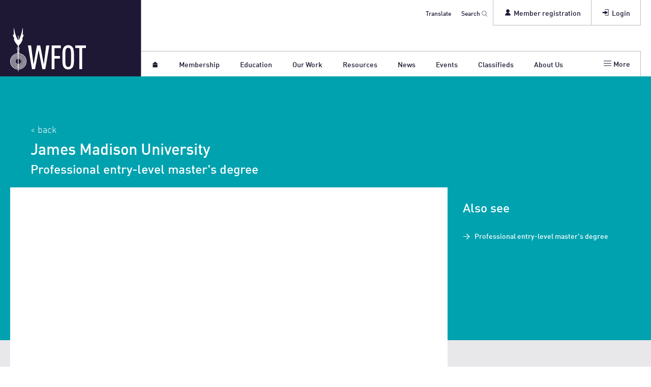

--- FILE ---
content_type: text/html; charset=utf-8
request_url: https://wfot.org/education-programmes/professional-entry-level-masters-degree-66
body_size: 12692
content:
                

<!DOCTYPE html>
<html dir="ltr" lang="en">
  <head>

            
      <!-- BEGIN SEOmatic rendered SEO Meta -->

<title>Professional entry-level master's degree (James Madison… | WFOT</title>

<!-- Standard SEO -->

<meta http-equiv="Content-Type" content="text/html; charset=utf-8" />
<meta name="referrer" content="no-referrer-when-downgrade" />
<meta name="keywords" content="occupational therapy, wfot" />
<meta name="description" content="Professional entry-level master's degree is a full time education programme offered by James Madison University, first approved by WFOT in 2001. WFOT approval…" />
<meta name="generator" content="SEOmatic" />
<link rel="canonical" href="https://wfot.org/education-programmes/professional-entry-level-masters-degree-66" />
<link rel="alternate" href="https://wfot.org/education-programmes/professional-entry-level-masters-degree-66" hreflang="x-default" />
<meta name="geo.placename" content="World Federation of Occupational Therapists" />

<!-- Dublin Core basic info -->

<meta name="dcterms.Identifier" content="https://wfot.org/education-programmes/professional-entry-level-masters-degree-66" />
<meta name="dcterms.Format" content="text/html" />
<meta name="dcterms.Relation" content="WFOT" />
<meta name="dcterms.Language" content="en" />
<meta name="dcterms.Publisher" content="WFOT" />
<meta name="dcterms.Type" content="text/html" />
<meta name="dcterms.Coverage" content="https://wfot.org/" />
<meta name="dcterms.Rights" content="Copyright &copy;2026 World Federation of Occupational Therapists." />
<meta name="dcterms.Title" content="Professional entry-level master's degree (James Madison…" />
<meta name="dcterms.Creator" content="World Federation of Occupational Therapists" />
<meta name="dcterms.Subject" content="occupational therapy, wfot" />
<meta name="dcterms.Contributor" content="WFOT" />
<meta name="dcterms.Date" content="2026-01-16" />
<meta name="dcterms.Description" content="Professional entry-level master's degree is a full time education programme offered by James Madison University, first approved by WFOT in 2001. WFOT approval…" />

<!-- Facebook OpenGraph -->

<meta property="fb:profile_id" content="137178616374995" />
<meta property="og:title" content="Professional entry-level master's degree (James Madison University) | WFOT" />
<meta property="og:description" content="Professional entry-level master's degree is a full time education programme offered by James Madison University, first approved by WFOT in 2001. WFOT approval is ongoing." />
<meta property="og:type" content="website" />
<meta property="og:locale" content="en_us" />
<meta property="og:url" content="https://wfot.org/education-programmes/professional-entry-level-masters-degree-66" />
<meta property="og:image" content="https://wfot.org/assets/images/general/_opengraph/wfot_social_card.jpg" />
<meta property="og:site_name" content="WFOT" />
<meta property="og:see_also" content="https://twitter.com/thewfot" />
<meta property="og:see_also" content="https://www.facebook.com/thewfot" />
<meta property="og:see_also" content="https://www.linkedin.com/company/world-federation-of-occupational-therapists" />
<meta property="og:see_also" content="https://www.youtube.com/user/thewfot" />

<!-- Twitter Card -->

<meta name="twitter:title" content="Professional entry-level master's degree (James Madison University) | WFOT" />
<meta name="twitter:description" content="Professional entry-level master's degree is a full time education programme offered by James Madison University, first approved by WFOT in 2001. WFOT approval is ongoing." />
<meta name="twitter:card" content="summary_large_image" />
<meta name="twitter:site" content="@thewfot" />
<meta name="twitter:creator" content="@thewfot" />
<meta name="twitter:image" content="https://wfot.org/assets/images/general/_square720px/wfot_social_card.jpg" />


<!-- Humans.txt authorship http://humanstxt.org -->

<link type="text/plain" rel="author" href="/humans.txt" />

<!-- Domain verification -->


<!-- Identity -->

<script type="application/ld+json">
{
    "@context": "http://schema.org",
    "@type": "NGO",
    "name": "World Federation of Occupational Therapists",
    "alternateName": "WFOT",
    "description": "WFOT is the global voice for occupational therapy and the standard bearer for its practice. We represent occupational therapists worldwide.",
    "url": "https://www.wfot.org",
    "sameAs": ["https://twitter.com/thewfot","https://www.facebook.com/thewfot","https://www.linkedin.com/company/world-federation-of-occupational-therapists","https://www.youtube.com/user/thewfot"],
    "image": {
        "@type": "ImageObject",
        "url": "https://wfot.org/assets/images/general/wfot_social_card.jpg",
        "height": "1280",
        "width": "2048" 
    },
    "email": "&#97;&#100;&#109;&#105;&#110;&#64;&#119;&#102;&#111;&#116;&#46;&#111;&#114;&#103;",
    "logo": {
        "@type": "ImageObject",
        "url": "https://wfot.org/assets/images/general/wfot_social_card.jpg",
        "height": "1280",
        "width": "2048" 
    },
    "location": {
        "@type": "Place",
        "name": "World Federation of Occupational Therapists",
        "alternateName": "WFOT",
        "description": "WFOT is the global voice for occupational therapy and the standard bearer for its practice. We represent occupational therapists worldwide.",
        "image": {
            "@type": "ImageObject",
            "url": "https://wfot.org/assets/images/general/wfot_social_card.jpg",
            "height": "1280",
            "width": "2048" 
        },
        "logo": {
            "@type": "ImageObject",
            "url": "https://wfot.org/assets/images/general/wfot_social_card.jpg",
            "height": "1280",
            "width": "2048" 
        },
        "url": "https://www.wfot.org",
        "sameAs": ["https://twitter.com/thewfot","https://www.facebook.com/thewfot","https://www.linkedin.com/company/world-federation-of-occupational-therapists","https://www.youtube.com/user/thewfot"] 
    },
    "foundingDate": "1952",
    "foundingLocation": "Liverpool, England" 
}
</script>

<!-- WebSite -->

<script type="application/ld+json">
{
    "@context": "http://schema.org",
    "@type": "WebSite",
    "name": "WFOT",
    "description": "WFOT is the global voice for occupational therapy and the standard bearer for its practice. We represent occupational therapists worldwide.",
    "url": "https://wfot.org",
    "image": "https://wfot.org/assets/images/general/_square720px/wfot_social_card.jpg",
    "potentialAction": {
        "@type": "SearchAction",
        "target": ["https://wfot.org/search?q={q}"],
        "query-input": "required name=q" 
    },
    "sameAs": ["https://twitter.com/thewfot","https://www.facebook.com/thewfot","https://www.linkedin.com/company/world-federation-of-occupational-therapists","https://www.youtube.com/user/thewfot"],
    "copyrightHolder": {
        "@type": "NGO",
        "name": "World Federation of Occupational Therapists",
        "alternateName": "WFOT",
        "description": "WFOT is the global voice for occupational therapy and the standard bearer for its practice. We represent occupational therapists worldwide.",
        "url": "https://www.wfot.org",
        "sameAs": ["https://twitter.com/thewfot","https://www.facebook.com/thewfot","https://www.linkedin.com/company/world-federation-of-occupational-therapists","https://www.youtube.com/user/thewfot"],
        "image": {
            "@type": "ImageObject",
            "url": "https://wfot.org/assets/images/general/wfot_social_card.jpg",
            "height": "1280",
            "width": "2048" 
        },
        "email": "&#97;&#100;&#109;&#105;&#110;&#64;&#119;&#102;&#111;&#116;&#46;&#111;&#114;&#103;",
        "logo": {
            "@type": "ImageObject",
            "url": "https://wfot.org/assets/images/general/wfot_social_card.jpg",
            "height": "1280",
            "width": "2048" 
        },
        "location": {
            "@type": "Place",
            "name": "World Federation of Occupational Therapists",
            "alternateName": "WFOT",
            "description": "WFOT is the global voice for occupational therapy and the standard bearer for its practice. We represent occupational therapists worldwide.",
            "image": {
                "@type": "ImageObject",
                "url": "https://wfot.org/assets/images/general/wfot_social_card.jpg",
                "height": "1280",
                "width": "2048" 
            },
            "logo": {
                "@type": "ImageObject",
                "url": "https://wfot.org/assets/images/general/wfot_social_card.jpg",
                "height": "1280",
                "width": "2048" 
            },
            "url": "https://www.wfot.org",
            "sameAs": ["https://twitter.com/thewfot","https://www.facebook.com/thewfot","https://www.linkedin.com/company/world-federation-of-occupational-therapists","https://www.youtube.com/user/thewfot"] 
        },
        "foundingDate": "1952",
        "foundingLocation": "Liverpool, England" 
    },
    "author": {
        "@type": "NGO",
        "name": "World Federation of Occupational Therapists",
        "alternateName": "WFOT",
        "description": "WFOT is the global voice for occupational therapy and the standard bearer for its practice. We represent occupational therapists worldwide.",
        "url": "https://www.wfot.org",
        "sameAs": ["https://twitter.com/thewfot","https://www.facebook.com/thewfot","https://www.linkedin.com/company/world-federation-of-occupational-therapists","https://www.youtube.com/user/thewfot"],
        "image": {
            "@type": "ImageObject",
            "url": "https://wfot.org/assets/images/general/wfot_social_card.jpg",
            "height": "1280",
            "width": "2048" 
        },
        "email": "&#97;&#100;&#109;&#105;&#110;&#64;&#119;&#102;&#111;&#116;&#46;&#111;&#114;&#103;",
        "logo": {
            "@type": "ImageObject",
            "url": "https://wfot.org/assets/images/general/wfot_social_card.jpg",
            "height": "1280",
            "width": "2048" 
        },
        "location": {
            "@type": "Place",
            "name": "World Federation of Occupational Therapists",
            "alternateName": "WFOT",
            "description": "WFOT is the global voice for occupational therapy and the standard bearer for its practice. We represent occupational therapists worldwide.",
            "image": {
                "@type": "ImageObject",
                "url": "https://wfot.org/assets/images/general/wfot_social_card.jpg",
                "height": "1280",
                "width": "2048" 
            },
            "logo": {
                "@type": "ImageObject",
                "url": "https://wfot.org/assets/images/general/wfot_social_card.jpg",
                "height": "1280",
                "width": "2048" 
            },
            "url": "https://www.wfot.org",
            "sameAs": ["https://twitter.com/thewfot","https://www.facebook.com/thewfot","https://www.linkedin.com/company/world-federation-of-occupational-therapists","https://www.youtube.com/user/thewfot"] 
        },
        "foundingDate": "1952",
        "foundingLocation": "Liverpool, England" 
    },
    "creator": {
        "@type": "Organization",
        "name": "World Federation of Occupational Therapists",
        "alternateName": "WFOT",
        "image": {
            "@type": "ImageObject",
            "url": "https://wfot.org/assets/images/general/wfot_social_card.jpg",
            "height": "1280",
            "width": "2048" 
        },
        "logo": {
            "@type": "ImageObject",
            "url": "https://wfot.org/assets/images/general/wfot_social_card.jpg",
            "height": "1280",
            "width": "2048" 
        },
        "location": {
            "@type": "Place",
            "name": "World Federation of Occupational Therapists",
            "alternateName": "WFOT" 
        },
        "foundingDate": "1951",
        "foundingLocation": "Liverpool, England" 
    } 
}
</script>

<!-- Place -->

<script type="application/ld+json">
{
    "@context": "http://schema.org",
    "@type": "Place",
    "name": "World Federation of Occupational Therapists",
    "alternateName": "WFOT",
    "description": "WFOT is the global voice for occupational therapy and the standard bearer for its practice. We represent occupational therapists worldwide.",
    "image": {
        "@type": "ImageObject",
        "url": "https://wfot.org/assets/images/general/wfot_social_card.jpg",
        "height": "1280",
        "width": "2048" 
    },
    "logo": {
        "@type": "ImageObject",
        "url": "https://wfot.org/assets/images/general/wfot_social_card.jpg",
        "height": "1280",
        "width": "2048" 
    },
    "url": "https://www.wfot.org",
    "sameAs": ["https://twitter.com/thewfot","https://www.facebook.com/thewfot","https://www.linkedin.com/company/world-federation-of-occupational-therapists","https://www.youtube.com/user/thewfot"] 
}
</script>

<!-- Main Entity of Page -->



<!-- Breadcrumbs -->

<script type="application/ld+json">
{
    "@context": "http://schema.org",
    "@type": "BreadcrumbList",
    "itemListElement": [
        {
            "@type": "ListItem",
            "position": "1",
            "item": {
                "@id": "https://wfot.org",
                "name": "Homepage" 
            } 
        },
        {
            "@type": "ListItem",
            "position": "2",
            "item": {
                "@id": "https://wfot.org/education-programmes/professional-entry-level-masters-degree-66",
                "name": "Professional entry-level master's degree" 
            } 
        }
    ] 
}
</script>

<!-- Google Tag Manager -->


<!-- Google Analytics -->


<!-- END SEOmatic rendered SEO Meta -->
      
            <meta charset="utf-8">
      <meta name="viewport" content="width=device-width, initial-scale=1, shrink-to-fit=no">
      

                  <link href="https://wfot.org/css/styles.css" rel="stylesheet">
            <style>.icon{width:1em;height:1em}</style>


                  <!--[if lt IE 9]>
        <script type="text/javascript" src="https://cdnjs.cloudflare.com/ajax/libs/html5shiv/3.7.3/html5shiv.min.js"></script>
      <![endif]-->

            <link rel="apple-touch-icon" sizes="180x180" href="/apple-touch-icon.png">
      <link rel="icon" type="image/png" sizes="32x32" href="/favicon-32x32.png">
      <link rel="icon" type="image/png" sizes="16x16" href="/favicon-16x16.png">
      <link rel="manifest" href="/site.webmanifest">
      <link rel="mask-icon" href="/safari-pinned-tab.svg" color="#5bbad5">
      <meta name="msapplication-TileColor" content="#1e1734">
      <meta name="theme-color" content="#ffffff">

      
      <script id="cookieyes" type="text/javascript" src="https://cdn-cookieyes.com/client_data/752780d35c77bcbfd0d373aa/script.js"></script>

      
            <script type="text/javascript" data-cookieyes="cookieyes-analytics">
          !function(t,e){var o,n,p,r;e.__SV||(window.posthog=e,e._i=[],e.init=function(i,s,a){function g(t,e){var o=e.split(".");2==o.length&&(t=t[o[0]],e=o[1]),t[e]=function(){t.push([e].concat(Array.prototype.slice.call(arguments,0)))}}(p=t.createElement("script")).type="text/javascript",p.async=!0,p.src=s.api_host+"/static/array.js",(r=t.getElementsByTagName("script")[0]).parentNode.insertBefore(p,r);var u=e;for(void 0!==a?u=e[a]=[]:a="posthog",u.people=u.people||[],u.toString=function(t){var e="posthog";return"posthog"!==a&&(e+="."+a),t||(e+=" (stub)"),e},u.people.toString=function(){return u.toString(1)+".people (stub)"},o="capture identify alias people.set people.set_once set_config register register_once unregister opt_out_capturing has_opted_out_capturing opt_in_capturing reset isFeatureEnabled onFeatureFlags".split(" "),n=0;n<o.length;n++)g(u,o[n]);e._i.push([i,s,a])},e.__SV=1)}(document,window.posthog||[]);
          posthog.init('phc_5ZJdA8296jwRFou3zHVCa5BF0imgIphUccb2VgjVLgd',{api_host:'https://ph.wfot.org'});
          posthog.register({
              $geoip_country_code: "US"
            });
      </script>
      
      
      <!-- WFOT Ad Server Asynchronous JS Tag - Generated with Revive Adserver v5.5.1 -->
      <script async src="//ams-delivery.wfot.org/asyncjs.php"></script>

    
  </head>
  <?xml version="1.0" encoding="utf-8"?>
<svg
  role="img"
  style="display:none;"
  xmlns="http://www.w3.org/2000/svg"
  xmlns:xlink="http://www.w3.org/1999/xlink">

  <!-- viewbox="0 0 32 32" -->
  <g id="icon--arrow_left_old" aria-labelledby="icon--arrow_left--title icon--arrow_left--desc">
    <title id="icon--arrow_left--title">Left arrow</title>
    <desc id="icon--arrow_left--desc">Simple caret arrow pointing leftwards</desc>
    <path d="M7 16c0-.512.195-1.024.586-1.414l14-14c.78-.78 2.047-.78 2.828 0 .78.78.78 2.048 0 2.828L11.828 16l12.586 12.586c.78.78.78 2.047 0 2.828s-2.047.78-2.828 0l-14-14C7.196 17.024 7 16.512 7 16z"/>
  </g>

  <!-- viewbox="0 0 32 32" -->
  <g id="icon--cross" aria-labelledby="icon--cross--title icon--cross--desc">
    <title id="icon--cross--title">Cross</title>
    <desc id="icon--cross--desc">Two lines crossed diagonally</desc>
    <path d="M13.172 16L.586 3.414c-.78-.78-.78-2.047 0-2.828.78-.78 2.048-.78 2.828 0L16 13.172 28.586.586c.78-.78 2.047-.78 2.828 0 .78.78.78 2.047 0 2.828L18.828 16l12.586 12.586c.78.78.78 2.047 0 2.828-.78.78-2.048.78-2.828 0L16 18.828 3.414 31.414c-.78.78-2.047.78-2.828 0-.78-.78-.78-2.047 0-2.828L13.172 16z"/>
  </g>

  <!-- viewbox="0 0 32 32" -->
  <g id="icon--tick" aria-labelledby="icon--tick--title icon--tick--desc">
    <title id="icon--tick--title">Correct</title>
    <desc id="icon--tick--desc">A label showing a tick</desc>
    <path d="M6.586 17.414c-.78-.78-.78-2.047 0-2.828.78-.78 2.048-.78 2.828 0L13 18.172l9.586-9.586c.78-.78 2.047-.78 2.828 0 .78.78.78 2.047 0 2.828l-11 11c-.78.78-2.047.78-2.828 0l-5-5z"/>
  </g>

  <g id="icon--exclamation" aria-labelledby="icon--exclamation--title icon--exclamation--desc">
    <title id="icon--exclamation--title">Exclamation</title>
    <desc id="icon--exclamation--desc">Exclamation mark</desc>
    <circle cx="16" cy="29" r="3"/>
    <path d="M17 22h-2L14 0h4l-1 22z"/>
  </g>

  <!-- viewbox="0 0 401.991 401.991" -->
  <g id="icon--plus" aria-labelledby="icon--plus--title icon--plus--desc">
    <title id="icon--plus--title">Plus</title>
    <desc id="icon--plus--desc">An addition sign</desc>
    <path d="M394,154.175c-5.331-5.33-11.806-7.994-19.417-7.994H255.811V27.406c0-7.611-2.666-14.084-7.994-19.414
    C242.488,2.666,236.02,0,228.398,0h-54.812c-7.612,0-14.084,2.663-19.414,7.993c-5.33,5.33-7.994,11.803-7.994,19.414v118.775
    H27.407c-7.611,0-14.084,2.664-19.414,7.994S0,165.973,0,173.589v54.819c0,7.618,2.662,14.086,7.992,19.411
    c5.33,5.332,11.803,7.994,19.414,7.994h118.771V374.59c0,7.611,2.664,14.089,7.994,19.417c5.33,5.325,11.802,7.987,19.414,7.987
    h54.816c7.617,0,14.086-2.662,19.417-7.987c5.332-5.331,7.994-11.806,7.994-19.417V255.813h118.77
    c7.618,0,14.089-2.662,19.417-7.994c5.329-5.325,7.994-11.793,7.994-19.411v-54.819C401.991,165.973,399.332,159.502,394,154.175z"
    />
  </g>

  <!-- viewbox="0 0 401.991 401.991" -->
  <g id="icon--minus" aria-labelledby="icon--minus--title icon--minus--desc">
    <title id="icon--minus--title">Minus</title>
    <desc id="icon--minus--desc">An subtraction symobol</desc>
    <path d="M394,154.174c-5.331-5.33-11.806-7.995-19.417-7.995H27.406c-7.611,0-14.084,2.665-19.414,7.995
    C2.662,159.503,0,165.972,0,173.587v54.82c0,7.617,2.662,14.086,7.992,19.41c5.33,5.332,11.803,7.994,19.414,7.994h347.176
    c7.611,0,14.086-2.662,19.417-7.994c5.325-5.324,7.991-11.793,7.991-19.41v-54.82C401.991,165.972,399.332,159.5,394,154.174z"/>
  </g>

  <!-- viewbox="0 0 17 17" -->
  <g id="icon--arrow" aria-labelledby="icon--arrow--title icon--arrow--desc">
    <title id="icon--arrow--title">Arrow</title>
    <desc id="icon--arrow--desc">An arrow pointing right</desc>
    <line x1="2" y1="8.2" x2="11.9" y2="8.2"/>
    <polygon points="15.1,8.2 8.2,4.2 8.2,12.3"/>
  </g>
  
  <!-- viewbox="0 0 17 17" -->
  <g id="icon--arrow--left" aria-labelledby="icon--arrow--left--title icon--arrow--left--desc">
    <title id="icon--arrow--left--title">Arrow</title>
    <desc id="icon--arrow--left--desc">An arrow pointing left</desc>
    <line x1="10" y1="8.2" x2="16" y2="8.2"/>
    <polygon points="3,8.2 10,4.2 10,12.3"/>
  </g>
  
  <!-- viewbox="0 0 32 32" -->
  <g id="icon--arrow_up" aria-labelledby="icon--arrow_up--title icon--arrow_up--desc">
    <title id="icon--arrow_up--title">Up arrow</title>
    <desc id="icon--arrow_up--desc">Simple caret arrow pointing upwards</desc>
    <path d="M16 7c.512 0 1.023.195 1.414.586l14 14c.78.78.78 2.047 0 2.828-.78.78-2.048.78-2.828 0L16 11.828 3.414 24.414c-.78.78-2.047.78-2.828 0-.78-.78-.78-2.048 0-2.828l14-14C14.976 7.196 15.488 7 16 7z"/>
  </g>

  <!-- viewbox="0 0 32 32" -->
  <g id="icon--arrow_down" aria-labelledby="icon--arrow_down--title icon--arrow_down--desc">
    <title id="icon--arrow_down--title">Down arrow</title>
    <desc id="icon--arrow_down--desc">Simple caret arrow pointing downwards</desc>
    <path d="M16 25c-.512 0-1.024-.195-1.414-.586l-14-14c-.78-.78-.78-2.047 0-2.828.78-.78 2.048-.78 2.828 0L16 20.172 28.586 7.586c.78-.78 2.047-.78 2.828 0 .78.78.78 2.047 0 2.828l-14 14c-.39.39-.902.586-1.414.586z"/>
  </g>

  <!-- viewbox="0 0 17 17" -->
  <g id="icon--enter" aria-labelledby="icon--enter--title icon--enter--desc">
    <title id="icon--enter--title">Enter</title>
    <desc id="icon--enter--desc">An east oriented arrow entering a square</desc>
    <polygon points="11.5,8.6 6.5,5.7 6.5,7.9 2.1,7.9 2.1,9.4 6.5,9.4 6.5,11.5"/>
    <polyline fill="none" points="6.6,2.6 13.1,2.6 13.1,14.1 6.6,14.1"/>
  </g>

  <!-- viewbox="0 0 17 17" -->
  <g id="icon--search" aria-labelledby="icon--search--title icon--search--desc">
    <title id="icon--search--title">Search</title>
    <desc id="icon--search--desc">A magnifying glass</desc>
    <circle fill="none" cx="7" cy="6.9" r="5.8"/>
    <line x1="10.9" y1="11.3" x2="15.7" y2="16.1"/>
  </g>

  <!-- viewbox="0 0 17 17" -->
  <g id="icon--home" aria-labelledby="icon--home--title icon--home--desc">
    <title id="icon--home--title">Home</title>
    <desc id="icon--home--desc">A small simple house</desc>
    <rect x="3.5" y="8.4" width="10" height="6"/>
    <polygon points="8.5,1.8 2.5,6.8 14.5,6.8 "/>
  </g>

  <!-- viewbox="0 0 17 17" -->
  <g id="icon--user" aria-labelledby="icon--user--title icon--user--desc">
    <title id="icon--user--title">User</title>
    <desc id="icon--user--desc">A head and shoulders of a user</desc>
    <path d="M8.5,9.1c-2.7,0-4.9,2.2-5,4.9h9.9C13.4,11.4,11.2,9.1,8.5,9.1z"/>
    <circle cx="8.5" cy="5.6" r="2.9"/>
  </g>

  <!-- viewbox="0 0 438.529 438.529" -->
  <g id="icon--menu" aria-labelledby="icon--menu--title icon--menu--desc">
    <title id="icon--menu--title">Menu</title>
    <desc id="icon--menu--desc">Three lines to represent a menu list</desc>
    <line x1="1" y1="3.8" x2="16" y2="3.8"/>
    <line x1="1" y1="8.4" x2="16" y2="8.4"/>
    <line x1="1" y1="12.9" x2="16" y2="12.9"/>
  </g>


  <!-- // SOCIAL ICONS -->

  <!-- viewbox="0 0 512 512" -->
  <g id="icon--twitter" aria-labelledby="icon--twitter--title icon--twitter--desc">
    <title id="icon--twitter--title">X (Twitter)</title>
    <desc id="icon--twitter--desc">The official X (Twitter) icon</desc>
    <g>
      <path d="M348.593844,110 L397.969267,110 L290.098595,233.688205 L417,402 L317.637185,402 L239.812683,299.919795 L150.763779,402 L101.358504,402 L216.736986,269.701538 L95,110 L196.88532,110 L267.231864,203.305231 L348.593844,110 Z M331.264683,372.350769 L358.62416,372.350769 L182.018959,138.091897 L152.659389,138.091897 L331.264683,372.350769 Z"></path>
    </g>
  </g>

  <!-- viewbox="0 0 512 512" -->
  <g id="icon--facebook" aria-labelledby="icon--facebook--title icon--facebook--desc">
    <title id="icon--facebook--title">Facebook</title>
    <desc id="icon--facebook--desc">The official Facebook icon</desc>
    <path d="M211.9 197.4h-36.7v59.9h36.7V433.1h70.5V256.5h49.2l5.2-59.1h-54.4c0 0 0-22.1 0-33.7 0-13.9 2.8-19.5 16.3-19.5 10.9 0 38.2 0 38.2 0V82.9c0 0-40.2 0-48.8 0 -52.5 0-76.1 23.1-76.1 67.3C211.9 188.8 211.9 197.4 211.9 197.4z"/>
  </g>

  <!-- viewbox="0 0 512 512" -->
  <g id="icon--linkedin" aria-labelledby="icon--linkedin--title icon--linkedin--desc">
    <title id="icon--linkedin--title">LinkedIn</title>
    <desc id="icon--linkedin--desc">The official LinkedIn icon</desc>
    <path d="M186.4 142.4c0 19-15.3 34.5-34.2 34.5 -18.9 0-34.2-15.4-34.2-34.5 0-19 15.3-34.5 34.2-34.5C171.1 107.9 186.4 123.4 186.4 142.4zM181.4 201.3h-57.8V388.1h57.8V201.3zM273.8 201.3h-55.4V388.1h55.4c0 0 0-69.3 0-98 0-26.3 12.1-41.9 35.2-41.9 21.3 0 31.5 15 31.5 41.9 0 26.9 0 98 0 98h57.5c0 0 0-68.2 0-118.3 0-50-28.3-74.2-68-74.2 -39.6 0-56.3 30.9-56.3 30.9v-25.2H273.8z"/>
  </g>

  <!-- viewbox="0 0 512 512" -->
  <g id="icon--instagram" aria-labelledby="icon--instagram--title icon--instagram--desc">
    <title id="icon--instagram--title">Instagram</title>
    <desc id="icon--instagram--desc">The official Instagram icon</desc>
    <path d="M425.2142,185.92879c-.79704-18.07393-3.72037-30.49959-7.90805-41.2666-4.32009-11.42891-10.96636-21.66121-19.67404-30.16735-8.50776-8.63852-18.80952-15.35103-30.1082-19.60281-10.83138-4.18688-23.19449-7.10965-41.27188-7.90653-18.21238-.86437-23.99414-1.06424-70.18582-1.06424s-51.97345.19987-70.11833.99675c-18.07738.79688-30.50542,3.72225-41.27188,7.90653-11.43369,4.31926-21.66793,10.96428-30.1757,19.67029-8.64017,8.50614-15.35137,18.80592-19.60655,30.10245-4.18768,10.8319-7.11101,23.19008-7.90804,41.26401-.86454,18.2089-1.06444,23.98955-1.06444,70.17243s.19991,51.96353.99694,70.10496c.79704,18.07394,3.72296,30.49959,7.91064,41.2666,4.32009,11.4289,11.03128,21.66121,19.67145,30.16735,8.50777,8.63852,18.80951,15.35101,30.1082,19.6028,10.83396,4.18688,23.1945,7.10967,41.27448,7.90653,18.14229.79949,23.92664.99675,70.11833.99675s51.97344-.19726,70.11832-.99675c18.07739-.79687,30.50541-3.71966,41.27188-7.90653,22.86479-8.83838,40.94218-26.91232,49.78224-49.77015,4.18511-10.83189,7.11104-23.19266,7.90805-41.2666.79704-18.14143.99695-23.92207.99695-70.10496s-.0675-51.96352-.86454-70.10495ZM394.57637,324.80969c-.73213,16.61255-3.52305,25.58334-5.84926,31.56384-5.71685,14.81891-17.48024,26.58008-32.30197,32.29584-5.98167,2.32575-15.01905,5.11613-31.56987,5.84552-17.94498.79949-23.32692.99675-68.72156.99675s-50.8441-.19726-68.72417-.99675c-16.61572-.72939-25.58821-3.51977-31.56986-5.84552-7.37582-2.7255-14.08961-7.04476-19.53905-12.69302-5.64935-5.5159-9.96943-12.16092-12.69545-19.53532-2.3262-5.98053-5.11712-15.0188-5.84665-31.56385-.79963-17.94154-.99694-23.32505-.99694-68.71106s.19731-50.83439.99694-68.70845c.72954-16.61255,3.52045-25.58332,5.84665-31.56384,2.72602-7.37701,7.0461-14.08692,12.76295-19.53791,5.51434-5.64827,12.16063-9.96753,19.53904-12.69043,5.98166-2.32576,15.02165-5.11615,31.56986-5.84813,17.94498-.79689,23.32951-.99675,68.72156-.99675,45.46217,0,50.8441.19987,68.72417.99675,16.61573.73199,25.5882,3.52238,31.56987,5.84813,7.3758,2.7229,14.0896,7.04216,19.53903,12.69043,5.64934,5.51588,9.96943,12.1609,12.69544,19.53791,2.32621,5.98051,5.11713,15.01619,5.84926,31.56384.79704,17.94155.99695,23.32246.99695,68.70845s-.19992,50.70202-.99695,68.64357Z"/>
    <path d="M256.46725,169.09163c-48.23776,0-87.37562,39.13526-87.37562,87.37562s39.13786,87.37562,87.37562,87.37562c48.24035,0,87.37562-39.13526,87.37562-87.37562s-39.13526-87.37562-87.37562-87.37562ZM256.46725,313.14564c-31.29419,0-56.67839-25.3816-56.67839-56.67839s25.38419-56.67839,56.67839-56.67839c31.29679,0,56.67839,25.3816,56.67839,56.67839s-25.3816,56.67839-56.67839,56.67839h0Z"/>
    <path d="M367.20533,165.35364c0,11.35335-9.20504,20.55897-20.56028,20.55897-11.35261,0-20.55766-9.20562-20.55766-20.55897,0-11.35596,9.20504-20.55897,20.55766-20.55897,11.35524,0,20.56028,9.20301,20.56028,20.55897h0Z"/>
  </g>

  <!-- // OTIP ICONS -->

  <g id="icon--otip-cross" transform="translate(2, 2)" aria-labelledby="icon--otip-cross--title icon--otip-cross--desc">
    <title id="icon--otip-cross--title">No</title>
    <desc id="iicon--otip-cross--desc">Two lines crossed diagonally</desc>
    <path d="M17.4397043,2.56029571 C18.1867652,3.30735666 18.1867652,4.51858178 17.4397043,5.26564273 L12.705,10 L17.4397043,14.7343573 C18.1867652,15.4814182 18.1867652,16.6926433 17.4397043,17.4397043 C16.6926433,18.1867652 15.4814182,18.1867652 14.7343573,17.4397043 L10,12.705 L5.26564273,17.4397043 C4.51858178,18.1867652 3.30735666,18.1867652 2.56029571,17.4397043 C1.81323476,16.6926433 1.81323476,15.4814182 2.56029571,14.7343573 L7.295,10 L2.56029571,5.26564273 C1.81323476,4.51858178 1.81323476,3.30735666 2.56029571,2.56029571 C3.30735666,1.81323476 4.51858178,1.81323476 5.26564273,2.56029571 L10,7.295 L14.7343573,2.56029571 C15.4814182,1.81323476 16.6926433,1.81323476 17.4397043,2.56029571 Z"></path>
  </g>

  <g id="icon--otip-tick" transform="translate(2, 2)" aria-labelledby="icon--otip-tick--title icon--otip-tick--desc">
    <title id="icon--otip-cross--title">Yes</title>
    <desc id="icon--otip-cross--desc">A label showing a tick</desc>
    <path d="M0.586,12.414 C-0.194,11.634 -0.194,10.367 0.586,9.586 C1.366,8.806 2.634,8.806 3.414,9.586 L7,13.172 L16.586,2.586 C17.366,1.806 18.633,1.806 19.414,2.586 C20.194,3.366 20.194,4.633 19.414,5.414 L8.414,17.414 C7.634,18.194 6.367,18.194 5.586,17.414 L0.586,12.414 Z"></path>
  </g>

</svg>  
  <body class="educationProgrammes">

  

<div class="ax_menu">
  <div class="ax_menu--container">
    <div class="ax_menu--inner">
      <a href="#main" class="ax_menu--link">Skip to main content</a>
    </div>
  </div>
</div><div id="google_translate_element"></div>
<script type="text/javascript">
  function googleTranslateElementInit() {
    new google.translate.TranslateElement({pageLanguage: 'en', layout: google.translate.TranslateElement.FloatPosition.TOP_LEFT, multilanguagePage: true, gaTrack: false}, 'google_translate_element');
  }
</script><script type="text/javascript" src="https://translate.google.com/translate_a/element.js?cb=googleTranslateElementInit"></script>
<header class="banner" role="banner">
  <div class="banner--container">
    <div class="banner--inner">
      <div class="banner--burger">
        <button class="banner--burger_button">
          <svg class="icon" aria-hidden="true" viewbox="0 0 17 17">
            <use xlink:href="#icon--menu"></use>
          </svg>
        </button>
      </div>
      <div class="banner--logo">
        <a href="https://wfot.org/">
          <img src="https://wfot.org/img/wfot_logo.svg" alt="WFOT Logo">
          <span class="banner--logo--mobile h3">WFOT</span>
        </a>
      </div>
      <div class="banner--mobile--icon_right -login">
                <a href="https://wfot.org/account/login" role="menuitem">
          <svg class="icon -lg" aria-hidden="true" viewbox="0 0 17 17">
            <use xlink:href="#icon--enter"></use>
          </svg>
        </a>
              </div>
      <div class="banner--mobile--icon_right -account">
              <a href="https://wfot.org/account/register" role="menuitem">
        <svg class="icon -lg" aria-hidden="true" viewbox="0 0 17 17">
          <use xlink:href="#icon--user"></use>
        </svg>
      </a>
          </div>
    <div class="banner--mobile--icon_right -search">
      <a href="https://wfot.org/search" role="menuitem" class="-bannerTopSearchToggle">
        <svg class="icon" aria-hidden="true" viewbox="0 0 17 17">
          <use xlink:href="#icon--search"></use>
        </svg>
      </a>
    </div>
    <div class="banner--menu">
      <nav class="banner--nav" role="navigation">
        <ul class="banner--nav_top" role="menubar">
          <li role="presentation">
                        <a href="https://wfot.org/account/login" role="menuitem">
              <svg class="icon -lg" aria-hidden="true" viewbox="0 0 17 17">
                <use xlink:href="#icon--enter"></use>
              </svg>
              Login
            </a>
                      </li>
          <li role="presentation">
                          <a href="https://wfot.org/account/register" role="menuitem">
                <svg class="icon -lg" aria-hidden="true" viewbox="0 0 17 17">
                  <use xlink:href="#icon--user"></use>
                </svg>
                Member registration
              </a>
                          </li>
            <li class="banner--nav_top--li_small">
              <a href="https://wfot.org/search" role="menuitem" class="-bannerTopSearchToggle">
                Search
                <svg class="icon" aria-hidden="true" viewbox="0 0 17 17">
                  <use xlink:href="#icon--search"></use>
                </svg>
              </a>
            </li>
            <li class="banner--nav_top--li_small">
              <p id="translateTrigger" role="menuitem">
                Translate
              </p>
            </li>
          </ul>
          <ul class="banner--nav_bottom" role="menubar">
            <li role="presentation">
              <a href="https://wfot.org/">
                <svg class="icon -show--tl" aria-hidden="true" viewbox="0 0 17 17">
                  <use xlink:href="#icon--home"></use>
                </svg>
                <span class="-hide--tl">Home</span>
              </a>
            </li>
                                                                                                                                                    <li role="presentation">
                <div role="group" aria-expanded="false">
                                                                                                                                                                                                                                                            <a href="https://wfot.org/membership" role="menuitem" id="MembershipSubMenuParent" aria-haspopup="true" aria-owns="MembershipSubMenu">Membership</a>
                                    <ul class="banner--nav_sublist" id="MembershipSubMenu" role="group" aria-labelledby="MembershipSubMenuParent">
                                                                                                    <li role="presentation">
                      <a href="https://wfot.org/membership/organisational-membership" role="menuitem">Organisational Membership</a>
                                                                                                                                                                                                                                                                                                                                                                                                                                  <ul class="banner--nav_subsublist">
                                                                        <li role="presentation">
                          <a href="https://wfot.org/membership/organisational-membership/list-of-wfot-member-organisations" role="menuitem">List of Member Organisations</a>
                        </li>
                                                                                                <li role="presentation">
                          <a href="https://wfot.org/membership/organisational-membership/member-organisations-profiles" role="menuitem">Member Organisations Profiles</a>
                        </li>
                                                                                                <li role="presentation">
                          <a href="https://wfot.org/membership/organisational-membership/become-a-wfot-member-organisation" role="menuitem">Become a WFOT Member Organisation</a>
                        </li>
                                                                                                                                                                      </ul>
                                          </li>
                                                                                                                        <li role="presentation">
                      <a href="https://wfot.org/membership/other-supporting-organisations" role="menuitem">Other Supporting Organisations</a>
                                                                </li>
                                                                                                                        <li role="presentation">
                      <a href="https://wfot.org/membership/individual-members" role="menuitem">Individual Membership</a>
                                                                                                                                                                                                                                                                                                                                          <ul class="banner--nav_subsublist">
                                                                        <li role="presentation">
                          <a href="https://wfot.org/membership/individual-members/benefits-of-individual-membership" role="menuitem">Benefits of Individual Membership</a>
                        </li>
                                                                                                <li role="presentation">
                          <a href="https://wfot.org/membership/individual-members/become-a-wfot-individual-member" role="menuitem">Become a WFOT Individual Member</a>
                        </li>
                                                                                                <li role="presentation">
                          <a href="https://wfot.org/membership/individual-members/activate-your-individual-membership" role="menuitem">Activate your Individual Membership</a>
                        </li>
                                                                      </ul>
                                          </li>
                                                          </ul>
                                  </div>
              </li>
                                                                                                                                                                                                                                                                                                                                                                                                                                                                                                                                                                                                                                                                                                                                                                                                                                                                                                                                                            <li role="presentation">
                <div role="group" aria-expanded="false">
                                                                                                                                                                                                                                                                                                                                    <a href="https://wfot.org/education" role="menuitem" id="EducationSubMenuParent" aria-haspopup="true" aria-owns="EducationSubMenu">Education</a>
                                    <ul class="banner--nav_sublist" id="EducationSubMenu" role="group" aria-labelledby="EducationSubMenuParent">
                                                                                                    <li role="presentation">
                      <a href="https://wfot.org/education/wfot-approved-education-programmes" role="menuitem">WFOT Approved Education Programmes</a>
                                                                </li>
                                                                                                                        <li role="presentation">
                      <a href="https://wfot.org/education/wfot-approval-for-entry-level-occupational-therapy-education-programmes" role="menuitem">WFOT approval for entry-level occupational therapy education programmes</a>
                                                                </li>
                                                                                                                                                                                                        <li role="presentation">
                      <a href="https://wfot.org/education/development-of-a-new-occupational-therapy-entry-level-education-programme" role="menuitem">Development of a New Occupational Therapy Entry-level Education Programme</a>
                                                                </li>
                                                          </ul>
                                  </div>
              </li>
                                                                                                                                                                                                                                                                                                                                                                                                                                    <li role="presentation">
                <div role="group" aria-expanded="false">
                                                                                                                                                                                                                                                                                                                                    <a href="https://wfot.org/our-work" role="menuitem" id="Our WorkSubMenuParent" aria-haspopup="true" aria-owns="Our WorkSubMenu">Our Work</a>
                                    <ul class="banner--nav_sublist" id="Our WorkSubMenu" role="group" aria-labelledby="Our WorkSubMenuParent">
                                                                                                    <li role="presentation">
                      <a href="https://wfot.org/our-work/advocacy" role="menuitem">WFOT Advocacy</a>
                                                                                                                                                                                                                                                                                                                                                                                                                                                                                                                          <ul class="banner--nav_subsublist">
                                                                        <li role="presentation">
                          <a href="https://wfot.org/our-work/advocacy/advocacy-strategy" role="menuitem">WFOT Advocacy Strategy</a>
                        </li>
                                                                                                <li role="presentation">
                          <a href="https://wfot.org/our-work/advocacy/advocacy-videos" role="menuitem">Introductory Advocacy Videos</a>
                        </li>
                                                                                                <li role="presentation">
                          <a href="https://wfot.org/our-work/advocacy/innovative-change-agency-narratives" role="menuitem">WFOT Innovative Change Agency Narratives</a>
                        </li>
                                                                                                <li role="presentation">
                          <a href="https://wfot.org/our-work/advocacy/world-health-assembly-rehabilitation-resolution-guidance-note" role="menuitem">World Health Assembly Rehabilitation Resolution</a>
                        </li>
                                                                                                <li role="presentation">
                          <a href="https://wfot.org/our-work/advocacy/world-occupational-therapy-day" role="menuitem">World Occupational Therapy Day</a>
                        </li>
                                                                      </ul>
                                          </li>
                                                                                                                        <li role="presentation">
                      <a href="https://wfot.org/our-work/workforce-development" role="menuitem">Workforce Development</a>
                                                                                                                                                                                                                                                                                                                                          <ul class="banner--nav_subsublist">
                                                                        <li role="presentation">
                          <a href="https://wfot.org/our-work/workforce-development/global-strategy-for-the-occupational-therapy-workforce" role="menuitem">Global Strategy for the Occupational Therapy Workforce</a>
                        </li>
                                                                                                <li role="presentation">
                          <a href="https://wfot.org/our-work/workforce-development/occupational-therapy-workforce-resource-hub" role="menuitem">Occupational Therapy Workforce Resource Hub</a>
                        </li>
                                                                                                <li role="presentation">
                          <a href="https://wfot.org/our-work/workforce-development/human-resources-project" role="menuitem">Human Resources Project</a>
                        </li>
                                                                      </ul>
                                          </li>
                                                                                                                        <li role="presentation">
                      <a href="https://wfot.org/our-work/congress" role="menuitem">Congress</a>
                                                                </li>
                                                                                                                        <li role="presentation">
                      <a href="https://wfot.org/our-work/professional-support" role="menuitem">Professional support</a>
                                                                                                                                                                                                                                                                                                                                                                                                                                                                                                                                                                                                                                                                                                                                                                                                  <ul class="banner--nav_subsublist">
                                                                        <li role="presentation">
                          <a href="https://wfot.org/our-work/professional-support/wfot-learning" role="menuitem">WFOT Learning</a>
                        </li>
                                                                                                <li role="presentation">
                          <a href="https://wfot.org/our-work/professional-support/occupational-narratives-database" role="menuitem">Occupational Narratives Database</a>
                        </li>
                                                                                                <li role="presentation">
                          <a href="https://wfot.org/our-work/professional-support/quest" role="menuitem">QUEST (Quality Evaluation Strategy Tool)</a>
                        </li>
                                                                                                <li role="presentation">
                          <a href="https://wfot.org/our-work/professional-support/bulletin" role="menuitem">Bulletin Archive</a>
                        </li>
                                                                                                <li role="presentation">
                          <a href="https://wfot.org/our-work/professional-support/otion" role="menuitem">OTION (Occupational Therapy International Online Network)</a>
                        </li>
                                                                                                <li role="presentation">
                          <a href="https://wfot.org/our-work/professional-support/occupational-therapy-service-development" role="menuitem">Occupational Therapy Service Development</a>
                        </li>
                                                                                                <li role="presentation">
                          <a href="https://wfot.org/our-work/professional-support/resource-listings" role="menuitem">Resource Listings</a>
                        </li>
                                                                                                <li role="presentation">
                          <a href="https://wfot.org/our-work/professional-support/ethics-in-occupational-therapy" role="menuitem">Ethics in Occupational Therapy</a>
                        </li>
                                                                      </ul>
                                          </li>
                                                          </ul>
                                  </div>
              </li>
                                                                                                                                                                                                                                                                                                                                                                                                                                                                                                                                                                                                                                                                                                                                                                                                                                                                                                                                                                                                                                                                                                                                                                                                                                                                                                                                                                                                                                                                                                                                                                                                                                                                                                                                                                                                                                                                                                                                                                                                                                                                                                                                                                                                                                                                                                                                                                                                                                                                                                                                                                                                                                                                                                                                                                                                <li role="presentation">
                <div role="group" aria-expanded="false">
                                    <a href="https://wfot.org/resources" role="menuitem">Resources</a>
                                  </div>
              </li>
                                                                                                                <li role="presentation">
                <div role="group" aria-expanded="false">
                                    <a href="https://wfot.org/news" role="menuitem">News</a>
                                  </div>
              </li>
                                                                                                                <li role="presentation">
                <div role="group" aria-expanded="false">
                                    <a href="https://wfot.org/events" role="menuitem">Events</a>
                                  </div>
              </li>
                                                                                                                <li role="presentation">
                <div role="group" aria-expanded="false">
                                                                        <a href="https://wfot.org/classifieds" role="menuitem">Classifieds</a>
                                  </div>
              </li>
                                                                                                                                            <li role="presentation">
                <div role="group" aria-expanded="false">
                                                                                                                                                                                                                                                                                                                                                                                                                                                                                                                                                            <a href="https://wfot.org/about" role="menuitem" id="About UsSubMenuParent" aria-haspopup="true" aria-owns="About UsSubMenu">About Us</a>
                                    <ul class="banner--nav_sublist" id="About UsSubMenu" role="group" aria-labelledby="About UsSubMenuParent">
                                                                                                    <li role="presentation">
                      <a href="https://wfot.org/about/about-occupational-therapy" role="menuitem">About Occupational Therapy</a>
                                                                </li>
                                                                                                                        <li role="presentation">
                      <a href="https://wfot.org/about/board-of-directors" role="menuitem">Board of Directors</a>
                                                                </li>
                                                                                                                        <li role="presentation">
                      <a href="https://wfot.org/about/governance" role="menuitem">Governance</a>
                                                                                                                                                          <ul class="banner--nav_subsublist">
                                                                        <li role="presentation">
                          <a href="https://wfot.org/about/governance/reports-on-executive-management-team-and-council-meetings" role="menuitem">Reports on Executive Management Team and Council Meetings</a>
                        </li>
                                                                      </ul>
                                          </li>
                                                                                                                        <li role="presentation">
                      <a href="https://wfot.org/about/history" role="menuitem">History</a>
                                                                </li>
                                                                                                                        <li role="presentation">
                      <a href="https://wfot.org/about/partners" role="menuitem">Partners</a>
                                                                </li>
                                                                                                                        <li role="presentation">
                      <a href="https://wfot.org/about/wfot-statements" role="menuitem">WFOT Statements</a>
                                                                </li>
                                                                                                                        <li role="presentation">
                      <a href="https://wfot.org/about/wfot-awards" role="menuitem">WFOT Awards</a>
                                                                </li>
                                                          </ul>
                                  </div>
              </li>
                                                                                                                                                                                                                                                                                                                                                                                                                                                                                                                                                                                                                                                                                                                                                                                                                                                                                                                                                                                                                                                                                                                                                                                                                                                                                                                                                                                                                            
              <li class="banner--nav_bottom--more" role="presentation">
                <div role="group" aria-expanded="false">
                  <a href="#" role="menuitem" id="moreSubMenuParent" aria-haspopup="true" aria-owns="moreSubMenu">
                    <svg class="icon -lg" aria-hidden="true" viewbox="0 0 17 17">
                      <use xlink:href="#icon--menu"></use>
                    </svg>
                    More
                  </a>
                  <ul class="banner--nav_sublist" id="moreSubMenu" role="group" aria-labelledby="moreSubMenuParent">
                                        <li role="presentation">
                      <a href="https://wfot.org/in-remembrance" role="menuitem">In remembrance</a>
                    </li>
                                        <li role="presentation">
                      <a href="https://wfot.org/get-involved" role="menuitem">How to get involved</a>
                    </li>
                                        <li role="presentation">
                      <a href="https://wfot.org/advertise-with-us" role="menuitem">Advertise with us</a>
                    </li>
                                        <li role="presentation">
                      <a href="https://wfot.org/donations" role="menuitem">Donations</a>
                    </li>
                                        <li role="presentation">
                      <a href="https://wfot.org/faqs" role="menuitem">FAQs</a>
                    </li>
                                      </ul>
                </div>
              </li>
            </ul>
          </nav>
        </div>
      </div>
    </div>
  </header>
<main class="main" id="main" role="main">

                          
  

      

<header class="page_title">
  <div class="page_title--container">
    
    <div class="page_title--article">
      <section class="page_title--article_section">
        <div class="page_title--article_section--button">
                  </div>
        <div class="page_title--article_section--title">
                      <a class="page_title--article_section--title--backlink" href="https://wfot.org/programmes/education/wfot-approved-education-programmes">< back</a>
                    <h1 class="h2">James Madison University</h1>
                      <h2 class="h3">Professional entry-level master&#039;s degree</h2>
          
        </div>

      </section>
    </div>

  </div>
</header>      
  
  


  
<section class="page_body">

  <span class="page_body--background"></span>  <div class="page_body--container">

    
    
    <article class="article">
            
              
  

  <section class="article--map">
    <iframe class="map" src="https://www.google.com/maps/embed/v1/search?key=AIzaSyBalfZddsfToG8ffL87LT-ZKHo1O4OxbVM&q=Harrisonburg+United%20States%20of%20America" frameborder="0" scrolling="no" marginheight="0" marginwidth="0" style="min-height:420px">
    </iframe>
  </section>


      
                    








<section class="article--meta_banner -ep -ep-ongoing">
  <div class="article--meta_banner_inner">
    <p class="text--body--small">
          Approval Ongoing
          
         | 
              Next review 2033
      
      
      
        </p>
  </div>
</section>




<section class="article--meta">
  <div class="article--meta_inner">


        <div class="article--meta_left">
    
        
        
        
        
        
        

        

                                              <span class="article--meta--label">Course:</span><span class="article--meta--text">Professional entry-level master&#039;s degree</span>
                    <span class="article--meta--label">Duration:</span><span class="article--meta--text">2.5 years</span>
                    <span class="article--meta--label">Type:</span><span class="article--meta--text">Full Time</span>
      
<!-- ADD COMMENCMENT YEAR -->
            <span class="article--meta--label">Commenced:</span><span class="article--meta--text">1999</span>
      
              <span class="article--meta--label">First approved:</span><span class="article--meta--text">2001</span>
                                      <span class="article--meta--label">Last approved:</span><span class="article--meta--text">2022</span>
      
      
    
        </div>
    
    <div class="article--meta_right">

        
        
        
        
    
    
            

                      <span class="article--meta--label">Address:</span><span class="article--meta--text">
          Occupational Therapy Program, Department of Health Professions, 235 Martin Luther King Jr. Way, MSC 4315<br>          Harrisonburg, Virginia, 22807-0001, <br>          United States of America        </span>
      
              <span class="article--meta--label">Head of programme:</span><span class="article--meta--text">Julie Patrick-Bonham, OTD, MS, OTR/L</span>
      
      
              <span class="article--meta--label">Email:</span><span class="article--meta--text"><a href="/cdn-cgi/l/email-protection#4a253e3a38252d382b270a20273f642f2e3f75393f28202f293e770c3f26266a1e23272f6a1a38252d382b27272f"><span class="__cf_email__" data-cfemail="335c4743415c5441525e73595e461d565746">[email&#160;protected]</span></a></span>
      
                              <span class="article--meta--label">Website:</span><span class="article--meta--text"><a href="https://healthprof.jmu.edu/ot/index.html" target="_blank">Visit Website (External) &nearr;</a></span>

              </div>
  </div>
</section>      
            
            
            
            
      
            
              
        
<section class="article--section">
	  		<h2>Details</h2>
  	  <div class="article--section_inner -richText">
    Year of Interim Review: 2027 / 
<br>Previous address: Occupational Therapy Program, Department of Health Sciences 801 Carrier Drive, MSC 4301, Harrisonburg, Virginia, 22807-0001, United States of America
  </div>
</section>
      
            
          </article>
      
    <aside class="sidebar" role="complementary">
            
              <div class="sidebar--section -top">
          
 
                                    
  
          <div class="sidebar--related">
                        <h3>Also see</h3>
                <a href="https://wfot.org/education-programmes/professional-entry-level-masters-degree-67"><span class="text--body--small">&rarr;&nbsp;&nbsp;&nbsp;Professional entry-level master&#039;s degree</span></a><br>
          </div>
    

        </div>
            
            
            <ins data-revive-zoneid="6" data-revive-id="e9519af46fd13dfc25f67d26168fe8ce"></ins>
    </aside>


  </div>
</section>



  
</main>



        <footer class="footer">
      <section class="footer--top">
        <div class="footer--top_left">
          <div class="footer--top_container">
            <div class="footer--top_inner">
              <div class="footer--top_content">
                <div class="footer--top_left--images">
                                  </div>
                <p>WFOT has been in official relations with WHO since 1959, undertaking a collaborative work programme with the aim of improving world health.</p>
              </div>
            </div>
          </div>
        </div>
        <div class="footer--top_right">
          <div class="footer--top_container">
            <div class="footer--top_inner">
              <div class="footer--top_content">

                <form action="//wfot.us3.list-manage.com/subscribe/post?u=a5775c1daeae28b1411a3d373&amp;id=a1999ad8e1" method="post" id="mc-embedded-subscribe-form" name="mc-embedded-subscribe-form" target="_blank" class="footer--top_form validate" novalidate>
                  <span class="h3">Newsletter sign up</span>
                  <!-- real people should not fill this in and expect good things - do not remove this or risk form bot signups-->
                  <div style="position: absolute; left: -5000px;" aria-hidden="true"><input type="text" name="b_a5775c1daeae28b1411a3d373_a1999ad8e1" tabindex="-1" value=""></div>
                  <fieldset>
                    <div class="input--text -default -button">
                      <label for="textWithButton" class="-axText"><span>Sign up to our newsletter by entering your email address</span><br></label>
                      <span class="input--side_input">
                        <input type="email" value="" name="EMAIL" class="email" id="mce-EMAIL" placeholder="Enter email" required>
                      </span>
                      <span class="input--side_button">
                        <button class="button -default" type="submit" value="Subscribe" name="subscribe" id="mc-embedded-subscribe">GO</button>
                      </span>
                    </div>
                  </fieldset>
                </form>

              </div>
            </div>
          </div>
        </div>
      </section>
      <section class="footer--nav">
        <div class="footer--container">
          <div class="footer--nav_wrapper">
            <nav class="footer--nav_inner">
                            <div class="footer--nav_col">
                <ul class="footer--nav_list">
                                      <li class="footer--nav_item"><a href="https://wfot.org/get-involved">How to get involved</a></li>
                                      <li class="footer--nav_item"><a href="https://wfot.org/donations">Donations</a></li>
                                      <li class="footer--nav_item"><a href="https://wfot.org/sponsorship">Sponsorship</a></li>
                                      <li class="footer--nav_item"><a href="https://wfot.org/advertise-with-us">Advertise with us</a></li>
                                  </ul>
              </div>
                            <div class="footer--nav_col">
                <ul class="footer--nav_list">
                                      <li class="footer--nav_item"><a href="https://wfot.org/our-work">Our Work</a></li>
                                      <li class="footer--nav_item"><a href="https://wfot.org/our-work/congress">Congress</a></li>
                                      <li class="footer--nav_item"><a href="https://wfot.org/our-work/professional-support/bulletin">Bulletin Archive</a></li>
                                      <li class="footer--nav_item"><a href="https://wfot.org/our-work/advocacy/world-occupational-therapy-day">World Occupational Therapy Day</a></li>
                                  </ul>
              </div>
                            <div class="footer--nav_col">
                <ul class="footer--nav_list">
                                      <li class="footer--nav_item"><a href="https://wfot.org/about">About Us</a></li>
                                      <li class="footer--nav_item"><a href="https://wfot.org/about/about-occupational-therapy">About Occupational Therapy</a></li>
                                      <li class="footer--nav_item"><a href="https://wfot.org/contact-us">Contact Us</a></li>
                                  </ul>
              </div>
                            <div class="footer--nav_col">
                <ul class="footer--nav_list">
                                      <li class="footer--nav_item"><a href="https://wfot.org/privacy-cookies">Privacy Policy</a></li>
                                      <li class="footer--nav_item"><a href="https://wfot.org/terms-of-use">Terms of use</a></li>
                                      <li class="footer--nav_item"><a href="https://wfot.org/copyright-and-reproduction-policy">Copyright Policy</a></li>
                                  </ul>
              </div>
              
              <div class="footer--nav_links">
                <a class="footer--nav_facebook" href="https://www.facebook.com/thewfot/" target="_blank">
                  <svg class="icon" aria-hidden="true" viewbox="0 0 512 512"><use xlink:href="#icon--facebook"></use></svg>
                </a>
                <a class="footer--nav_instagram" href="https://www.instagram.com/thewfot/" target="_blank">
                  <svg class="icon" aria-hidden="true" viewbox="0 0 512 512"><use xlink:href="#icon--instagram"></use></svg>
                </a>
                <a class="footer--nav_linkedin" href="https://www.linkedin.com/company/wfot" target="_blank">
                  <svg class="icon" aria-hidden="true" viewbox="0 0 512 512"><use xlink:href="#icon--linkedin"></use></svg>
                </a>
                <a class="footer--nav_twitter" href="https://twitter.com/thewfot" target="_blank">
                  <svg class="icon" aria-hidden="true" viewbox="0 0 512 512"><use xlink:href="#icon--twitter"></use></svg>
                </a>
              </div>
            </nav>
          </div>
        </div>
      </section>
      <section class="footer--bottom">
        <div class="footer--container" role="contentinfo">
          <div class="footer--bottom_info">
            <p>&copy;<span class="-axText">Copyright</span> WFOT 2026</p>
          </div>
        </div>
      </section>
    </footer>
    
        <!-- SCRIPTS -->
    <script data-cfasync="false" src="/cdn-cgi/scripts/5c5dd728/cloudflare-static/email-decode.min.js"></script><script src="https://wfot.org/js/jquery-3.7.0.min.js"></script>
    <script src="https://wfot.org/js/plugins.min.js"></script>
    <script src="https://wfot.org/js/scripts.js"></script>

    
        
    <script type="text/javascript">
      // Observing function for mutations
    function observeElement(element) {
      // Create an observer instance linked to the callback function
      const observer = new MutationObserver(function(mutations) {
        mutations.forEach(function(mutation) {
          if (mutation.attributeName === "class") {
            const language = document.documentElement.lang; // Get the current language
            // Send event to PostHog
            posthog.capture('page_translated', {
              language: language
            });
          }
        });
      });
    
      // Start observing the target element for attribute mutations
      observer.observe(element, {
        attributes: true // Only observe attribute changes
      });
    }
    
    // When DOM is ready, start observing
    document.addEventListener('DOMContentLoaded', (event) => {
      const targetElement = document.documentElement; // Observe the HTML element for lang attribute changes
      observeElement(targetElement);
    });
    </script>
  
  <script>(function(){function c(){var b=a.contentDocument||a.contentWindow.document;if(b){var d=b.createElement('script');d.innerHTML="window.__CF$cv$params={r:'9c0bf0677ee264c2',t:'MTc2ODg4NDUwMQ=='};var a=document.createElement('script');a.src='/cdn-cgi/challenge-platform/scripts/jsd/main.js';document.getElementsByTagName('head')[0].appendChild(a);";b.getElementsByTagName('head')[0].appendChild(d)}}if(document.body){var a=document.createElement('iframe');a.height=1;a.width=1;a.style.position='absolute';a.style.top=0;a.style.left=0;a.style.border='none';a.style.visibility='hidden';document.body.appendChild(a);if('loading'!==document.readyState)c();else if(window.addEventListener)document.addEventListener('DOMContentLoaded',c);else{var e=document.onreadystatechange||function(){};document.onreadystatechange=function(b){e(b);'loading'!==document.readyState&&(document.onreadystatechange=e,c())}}}})();</script><script defer src="https://static.cloudflareinsights.com/beacon.min.js/vcd15cbe7772f49c399c6a5babf22c1241717689176015" integrity="sha512-ZpsOmlRQV6y907TI0dKBHq9Md29nnaEIPlkf84rnaERnq6zvWvPUqr2ft8M1aS28oN72PdrCzSjY4U6VaAw1EQ==" data-cf-beacon='{"version":"2024.11.0","token":"dec436f54f174a738520fa98f90f249f","server_timing":{"name":{"cfCacheStatus":true,"cfEdge":true,"cfExtPri":true,"cfL4":true,"cfOrigin":true,"cfSpeedBrain":true},"location_startswith":null}}' crossorigin="anonymous"></script>
</body>
</html>









